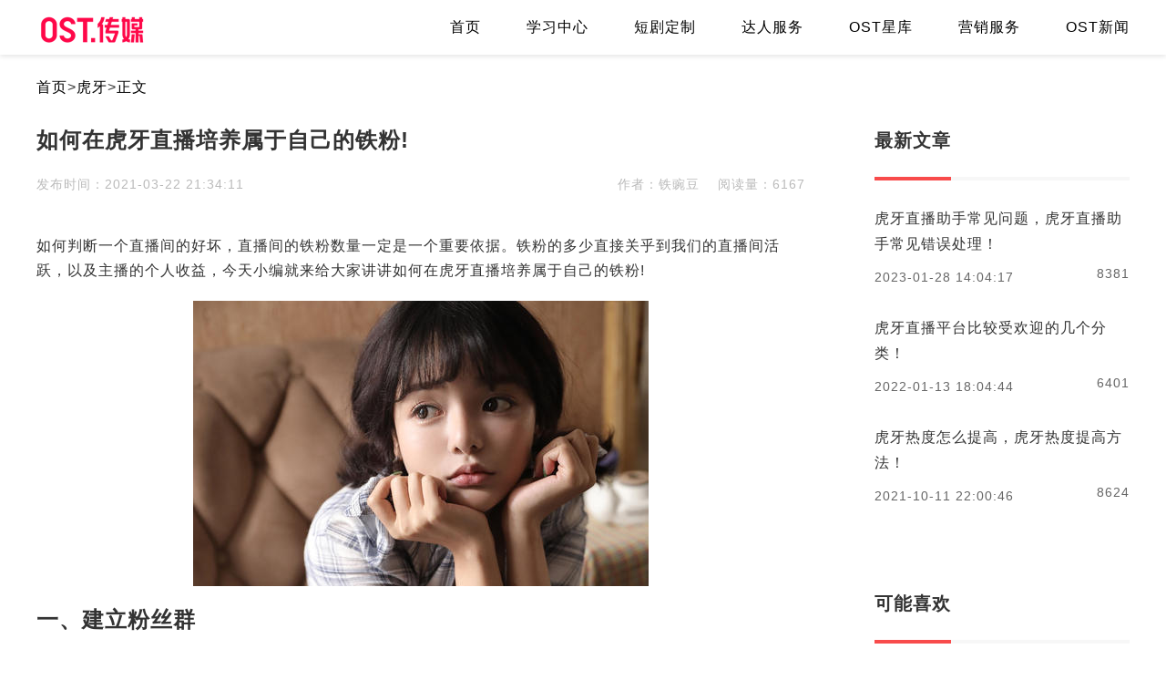

--- FILE ---
content_type: text/html; charset=UTF-8
request_url: https://www.ostmcn.com/article-1301.html
body_size: 6858
content:

<!DOCTYPE html>

<html lang="zh-CN">

<head>

    <title>如何在虎牙直播培养属于自己的铁粉!-OST传媒</title>

    <meta name="csrf-param" content="_csrf-frontend">
<meta name="csrf-token" content="KMGeudaDgPDsFws-PVbDyvHRH7b-_BP3_fo_ULomg8FD8abr4O3hpN1OXG5VM6KanZhd77qwX5mon2sy0BHz8A==">
<meta name="keywords" content="">
<meta name="description" content="如何判断一个直播间的好坏，直播间的铁粉数量一定是一个重要依据。铁粉的多少直接关乎到我们的直播间活跃，以及主播的个人收益，今天小编就来给大家讲讲如何在虎牙直播培养属于自己的铁粉!">
<meta charset="UTF-8">
<meta name="viewport" content="width=device-width,initial-scale=1.0, minimum-scale=1.0, maximum-scale=1.0, user-scalable=no">
<meta http-equiv="X-UA-Compatible" content="IE=edge, chrome=1">
<meta name="renderer" content="webkit">
<meta name="apple-mobile-web-app-status-bar-style" content="black">
<meta name="format-detection" content="email=no">
<link type="image/x-icon" href="/favicon.ico" rel="shortcut icon">
<link href="https://www.ostmcn.com/article-1301.html" rel="canonical">
<link href="/assets/de60ad66cfedff752f42ec3db37278ed/css/swiper.min.css" rel="stylesheet">
<link href="/assets/de60ad66cfedff752f42ec3db37278ed/css/main.css" rel="stylesheet">
<link href="/static/css/article.css" rel="stylesheet">

</head>

<body>



<!-- 导航开始 -->

<div class="header-box">

    <div class="nav-box">

        <a href="/" class="logo-box">

            <img src="/static/images/logo.png"/>

        </a>

        <img class="menu" src="/static/images/menu.png"/>

        <div class="bg"></div>

        
            <ul class="item-box">

                <li class="item-head">

                    <span>导航</span>

                    <p>Navigation</p>

                </li>

                
                    <li >

                        <a href="https://www.ostmcn.com/">首页</a>

                    </li>

                
                    <li >

                        <a href="https://www.ostmcn.com/xuexi/">学习中心</a>

                    </li>

                
                    <li >

                        <a href="https://www.ostmcn.com/duanju/">短剧定制</a>

                    </li>

                
                    <li >

                        <a href="https://www.ostmcn.com/daren/">达人服务</a>

                    </li>

                
                    <li >

                        <a href="https://www.ostmcn.com/xingku/">OST星库</a>

                    </li>

                
                    <li >

                        <a href="https://www.ostmcn.com/fuwu/">营销服务</a>

                    </li>

                
                    <li >

                        <a href="https://www.ostmcn.com/zixun-5/">OST新闻</a>

                    </li>

                


            </ul>

        
    </div>
<script src="/static/js/jquery.min.js"></script>
            <script type="text/javascript">
                $(function(){
                    let path = window.location.pathname;
                    let content = ""
                    if("/" == path){
                        content = "&lt;a href=&quot;https://www.ostmcn.com/article-2766.html&quot;&gt;OST传媒2025年11月月报新鲜出炉，快来看看吧~&lt;/a&gt;&lt;a href=&quot;https://www.ostmcn.com/article-2765.html&quot;&gt;OST传媒2026年1月达人刊例戳这里&lt;/a&gt;&lt;a href=&quot;https://www.ostmcn.com/article-2775.html&quot;&gt;爆款案例 | 电影宣发为何热衷@加菲菡z？&lt;/a&gt;";
                    }else if(path.indexOf("xuexi")  > -1){
                        content = "&lt;a href=&quot;https://www.ostmcn.com/article-2302.html&quot;&gt;什么是MCN机构，MCN的价值在哪里?&lt;/a&gt;&lt;a href=&quot;https://www.ostmcn.com/article-2482.html&quot;&gt;直播间留客的小技巧，你get了吗？&lt;/a&gt;&lt;a href=&quot;https://www.ostmcn.com/article-2300.html&quot;&gt;网红人气提升的三大法宝你知道吗&lt;/a&gt;&lt;a href=&quot;https://www.ostmcn.com/article-2236.html&quot;&gt;新手直播需要注意哪些细节，这六点你知道吗?&lt;/a&gt;";
                    }else if(path.indexOf("daren")  > -1){
                        content = "&lt;a href=&quot;https://www.ostmcn.com/article-2711.html&quot;&gt;艺人专访 | @18-栩白： 一个体育生的团播成长侧记&lt;/a&gt;&lt;a href=&quot;https://www.ostmcn.com/article-2583.html&quot;&gt;艺人专访 | @19-桃子：每天练舞到凌晨2、3点，浑身酸痛却无比充实&lt;/a&gt;&lt;a href=&quot;https://www.ostmcn.com/article-2602.html&quot;&gt;艺人专访 | @18-周周 毕业后，我在抖音做“i豆”&lt;/a&gt;";
                    }else if(path.indexOf("zixun-5")  > -1){
                        content = "&lt;a href=&quot;https://www.ostmcn.com/article-2722.html&quot;&gt;OST“逐梦杯”圆满落幕：舞台上下，皆是逐梦人&lt;/a&gt;&lt;a href=&quot;https://www.ostmcn.com/article-2766.html&quot;&gt;2025年11月月报&lt;/a&gt;&lt;a href=&quot;https://www.ostmcn.com/article-2627.html&quot;&gt;总经理袁鹏列席四川省委十二届六次全会&lt;/a&gt;";
                    }else if(path.indexOf("fuwu")  > -1){
                        content = "&lt;a href=&quot;https://www.ostmcn.com/article-2765.html&quot;&gt;12月达人刊例戳这里&lt;/a&gt;&lt;a href=&quot;https://www.ostmcn.com/article-2767.html&quot;&gt;OST传媒2025年11月广告案例&lt;/a&gt;";
                    }
                    else if(path.indexOf("duanju")  > -1){
                        content = "&lt;a href=&quot;https://www.ostmcn.com/article-2641.html&quot;&gt;彦儿×高梵×《重生在凛冬之后》&lt;/a&gt;&lt;a href=&quot;https://www.ostmcn.com/article-2595.html&quot;&gt;网络微短剧《锦衣巷》即将开播，讲述跨越时光的文化传承故事&lt;/a&gt;";
                    }
                	
                    $(".scroll_news span").html(htmlDecodeByRegExp(content));                    
                });
                function htmlDecodeByRegExp(str){
                	var temp = "";
		             if(str.length == 0) return "";
		             temp = str.replace(/&amp;/g,"&");
		             temp = temp.replace(/&lt;/g,"<");
		             temp = temp.replace(/&gt;/g,">");
		             temp = temp.replace(/&nbsp;/g," ");
		             temp = temp.replace(/&#39;/g,"\'");
		             temp = temp.replace(/&quot;/g,"\"");
		             return temp; 
                } 
            </script>
            <div class="scroll_news">    
    <marquee scrollamount="3" scrolldelay="0" direction="left" class="scroll_con" onmouseout="this.start()" onstart="this.firstChild.innerHTML+=this.firstChild.innerHTML;" onmouseover="this.stop()">
        <span></span>
    </marquee>
</div>
</div>

<div class="header-fixed"></div>

<!-- 导航结束 -->

<div class="container-box">

    <div class="main-box">

        <div class="location-box">

            <a href="/">首页</a>

            <span>></span>

            <a href="/xuexi-20-30/">虎牙</a>

            <span>></span>

            <a class='current'>正文</a>

            <div class="clear"></div>

        </div>

        <h1 class="article-title">如何在虎牙直播培养属于自己的铁粉!</h1>

        <div class="extend-box">

            <span class="time">发布时间：2021-03-22 21:34:11</span>

            <span class="time-mobile">2021-03-22 21:34:11</span>

            <span class="views"> 阅读量：6167</span>

            <span class="writer">

                作者：铁豌豆</span>
        </div>

        <div class="article-content">

            <p>如何判断一个直播间的好坏，直播间的铁粉数量一定是一个重要依据。铁粉的多少直接关乎到我们的直播间活跃，以及主播的个人收益，今天小编就来给大家讲讲如何在虎牙直播培养属于自己的铁粉!</p><p><img src="https://ostcdn.ostmcn.com/uploads/doc/202103/1616420029661100.jpg" alt="如何在虎牙直播培养属于自己的铁粉!第1张"/></p><h2>一、建立粉丝群</h2><p>粉丝群一定是一个维护粉丝的好方法，平时我们没有直播的时候，在粉丝群和自己的粉丝聊聊天，这样能增加自己的亲和力，直播的时候粉丝也才会来支持你。我们直播前也可以在粉丝群进行通知，这样在才开始直播的时候我们直播间就会拥有一个好的人气!</p><p><img src="https://ostcdn.ostmcn.com/uploads/doc/202103/1616420041833953.jpg" alt="如何在虎牙直播培养属于自己的铁粉!第2张"/></p><h2>二、提醒点关注</h2><p>很多新人主播在才开始直播的时候经常会忽略掉提醒观众点订阅，这样可能就会导致观众是一次性的， 
这次看完你的直播，下一次他可能就忘记你是谁了。我们在直播的时候频繁的提醒观众订阅直播间，没事就说说喜欢主播的点点关注，点关注不迷路，这样下次你在直播的时候他们才能收到你的直播通知。</p><h2>三、直播福利</h2><p>我们在每一次直播的时候一定要记得给观众发福利，不论是实物奖励还是红包，让粉丝知道我们并不是一味只知道索取的，也是会回馈他们的，以此来网络人心!人都是将心比心的，你对他们的好他们都是能清楚感受到的，粉丝感受到了你对他们的好，也就会对你更加上心!</p><p><img src="https://ostcdn.ostmcn.com/uploads/doc/202103/1616420045776595.jpg" alt="如何在虎牙直播培养属于自己的铁粉!第3张"/></p><p>以上就是今天小编带来的如何在虎牙直播培养属于自己的铁粉!直播人气都是靠着铁粉的支持才能慢慢的变好，今天你能留住两个人，明天可能就能留住三个，日积月累下来你的人气难道还会差吗?</p><p><br/></p>
        </div>

        
        <div class="prev-next-box">

            
                <a class="prev" href="/article-1300.html">上一篇：抖音主播如何增加自己直播间的铁粉数量!</a>



            
            
                <a class="next" href="/article-1302.html">下一篇：斗鱼直播铁粉少?这些方法快速拯救你!</a>

            
            <div class="clear"></div>

        </div>

        
            <div class="relate-box">

                <span class="relate-title">相关推荐</span>

                <ul>

                    
                        <li class="item">

                            <div class="image-box">

                                <a href="/article-1814.html"> <img src="" class="lazy"

                                                                     originalsrc="https://ostcdn.ostmcn.com/uploads/article/20210928/202109281450581598.jpg"></a>

                            </div>

                            <div class="item-bottom">

                                <a class="title" href="/article-1814.html">做虎牙直播你不得不知道的小技巧！</a>

                                <p class="line-clamp2">如今各大直播平台都入驻了大量的新人主播，直播行业可谓是僧多粥少。虎牙直播也是如此。那么在直播中如何才能吸引到更多的粉丝，那些做虎牙直播你不得不知道的小技巧，小编早就整理好了，快来一起看看吧!</p>

                                <div class="extend-box">

                                    <span class="time">2021-09-27 22:51:37</span>

                                    <span class="writer">铁豌豆</span>

                                </div>

                            </div>

                        </li>

                    
                        <li class="item">

                            <div class="image-box">

                                <a href="/article-1224.html"> <img src="" class="lazy"

                                                                     originalsrc="https://ostcdn.ostmcn.com/uploads/article/20210315/202103151836162522.jpg"></a>

                            </div>

                            <div class="item-bottom">

                                <a class="title" href="/article-1224.html">如何在虎牙做一个高人气游戏主播!</a>

                                <p class="line-clamp2">虎牙直播作为游戏直播的头部领军平台，有非常多的小伙伴都想要在虎牙直播游戏，但是做直播简单，想要做好却很难，今天小编就来给大家讲讲如何在虎牙做一个高人气游戏主播!</p>

                                <div class="extend-box">

                                    <span class="time">2021-03-15 18:37:17</span>

                                    <span class="writer">铁豌豆</span>

                                </div>

                            </div>

                        </li>

                    
                        <li class="item">

                            <div class="image-box">

                                <a href="/article-1174.html"> <img src="" class="lazy"

                                                                     originalsrc="https://ostcdn.ostmcn.com/uploads/article/20210310/202103102057462997.jpg"></a>

                            </div>

                            <div class="item-bottom">

                                <a class="title" href="/article-1174.html">虎牙直播突然被限制人气怎么办?</a>

                                <p class="line-clamp2">直播被官网限制人气是很常见的问题，但是出现这个情况需要及时的进行解决，毕竟这是关乎到我们的直播间游客数量。今天小编就来给大家分享一下在虎牙直播突然被限制人气怎么办?</p>

                                <div class="extend-box">

                                    <span class="time">2021-03-10 20:58:07</span>

                                    <span class="writer">铁豌豆</span>

                                </div>

                            </div>

                        </li>

                    
                        <li class="item">

                            <div class="image-box">

                                <a href="/article-933.html"> <img src="" class="lazy"

                                                                     originalsrc="https://ostcdn.ostmcn.com/uploads/article/20210206/202102062119098419.jpg"></a>

                            </div>

                            <div class="item-bottom">

                                <a class="title" href="/article-933.html">虎牙直播高人气法则，学会这些人气不高都不行!</a>

                                <p class="line-clamp2">虎牙作为游戏直播的头部平台，在虎牙进行直播的人不少，但是高人气的主播却只有寥寥数几，你想在人气不高可能是还不知道虎牙直播高人气法则，学会这些人气不高都不行!</p>

                                <div class="extend-box">

                                    <span class="time">2021-02-06 21:19:28</span>

                                    <span class="writer">铁豌豆</span>

                                </div>

                            </div>

                        </li>

                    
                        <li class="item">

                            <div class="image-box">

                                <a href="/article-912.html"> <img src="" class="lazy"

                                                                     originalsrc="https://ostcdn.ostmcn.com/uploads/article/20210205/202102051823084623.jpg"></a>

                            </div>

                            <div class="item-bottom">

                                <a class="title" href="/article-912.html">如何做好虎牙表演型的主播，虎牙表演型主播要怎么做?</a>

                                <p class="line-clamp2">虎牙主播的直播的风格类型非常多，十个主播十个不同，今天小编就来给大家详细讲讲如何做好虎牙表演型的主播，虎牙表演型主播要怎么做?</p>

                                <div class="extend-box">

                                    <span class="time">2021-02-05 18:23:29</span>

                                    <span class="writer">铁豌豆</span>

                                </div>

                            </div>

                        </li>

                    
                        <li class="item">

                            <div class="image-box">

                                <a href="/article-647.html"> <img src="" class="lazy"

                                                                     originalsrc="https://ostcdn.ostmcn.com/uploads/article/20210112/202101122142511490.jpg"></a>

                            </div>

                            <div class="item-bottom">

                                <a class="title" href="/article-647.html">虎牙主播怎么保持良好的心态直播!</a>

                                <p class="line-clamp2">主播在直播的时候能够保持一个良好的心态往往能够事半功倍，今天小编就来给各位虎牙新人主播讲讲虎牙主播怎么保持良好的心态直播!</p>

                                <div class="extend-box">

                                    <span class="time">2021-01-16 12:30:27</span>

                                    <span class="writer">铁豌豆</span>

                                </div>

                            </div>

                        </li>

                    
                        <li class="item">

                            <div class="image-box">

                                <a href="/article-550.html"> <img src="" class="lazy"

                                                                     originalsrc="https://ostcdn.ostmcn.com/uploads/article/20210105/202101052103592899.jpg"></a>

                            </div>

                            <div class="item-bottom">

                                <a class="title" href="/article-550.html">虎牙官方主播收益提现流程，虎牙直播怎么提现礼物收益</a>

                                <p class="line-clamp2">很多小伙伴在虎牙直播了一段时间后积累的一定的礼物提成却不知道怎么提现，今天小编带来虎牙官方主播收益提现流程，虎牙直播怎么提现礼物收益。</p>

                                <div class="extend-box">

                                    <span class="time">2021-01-05 21:04:23</span>

                                    <span class="writer">铁豌豆</span>

                                </div>

                            </div>

                        </li>

                    
                        <li class="item">

                            <div class="image-box">

                                <a href="/article-521.html"> <img src="" class="lazy"

                                                                     originalsrc="https://ostcdn.ostmcn.com/uploads/article/20201231/202012312051293637.jpg"></a>

                            </div>

                            <div class="item-bottom">

                                <a class="title" href="/article-521.html">虎牙主播高效维护粉丝技巧，虎牙主播如何维护粉丝?</a>

                                <p class="line-clamp2">今天小编给虎牙个人主播带来福利，大部分公会都不愿意透露出来的粉丝高效维护技巧。小编今天就来分享一下虎牙主播高效维护粉丝技巧，虎牙主播如何维护粉丝?</p>

                                <div class="extend-box">

                                    <span class="time">2020-12-31 20:51:56</span>

                                    <span class="writer">铁豌豆</span>

                                </div>

                            </div>

                        </li>

                    
                </ul>

                <div class="clear"></div>

            </div>

        
    </div>

    <div class="slide-box">

        
        <div class="slide-item">

            <div class="title-box">

                <span class="item-title">最新文章</span>

            </div>



            <ul>

                
                <li class="item">

                    <a class="title" target="_blank" href="/article-2299.html">虎牙直播助手常见问题，虎牙直播助手常见错误处理！</a>

                    <div class="extend-box">

                        <span class="time">2023-01-28 14:04:17</span>

                        <span class="views">8381</span>

                    </div>

                </li>

                
                <li class="item">

                    <a class="title" target="_blank" href="/article-2065.html">虎牙直播平台比较受欢迎的几个分类！</a>

                    <div class="extend-box">

                        <span class="time">2022-01-13 18:04:44</span>

                        <span class="views">6401</span>

                    </div>

                </li>

                
                <li class="item">

                    <a class="title" target="_blank" href="/article-1841.html">虎牙热度怎么提高，虎牙热度提高方法！</a>

                    <div class="extend-box">

                        <span class="time">2021-10-11 22:00:46</span>

                        <span class="views">8624</span>

                    </div>

                </li>

                
            </ul>

        </div>

        
        
        <div class="slide-item">

            <div class="title-box">

                <span class="item-title">可能喜欢</span>

            </div>

            <ul>

                
                <li class="item">

                    <a class="title" target="_blank" href="/article-1269.html">虎牙游戏主播到底有多赚钱?</a>

                    <div class="extend-box">

                        <span class="time">2021-03-18 21:43:31</span>

                        <span class="views">7288</span>

                    </div>

                </li>

                
                <li class="item">

                    <a class="title" target="_blank" href="/article-419.html">虎牙主播盈利方式，虎牙主播怎么赚钱?</a>

                    <div class="extend-box">

                        <span class="time">2020-12-23 19:56:53</span>

                        <span class="views">8283</span>

                    </div>

                </li>

                
                <li class="item">

                    <a class="title" target="_blank" href="/article-200.html">虎牙主播触犯了ABC类违规会受到什么处罚？</a>

                    <div class="extend-box">

                        <span class="time">2020-12-02 19:50:57</span>

                        <span class="views">22227</span>

                    </div>

                </li>

                
            </ul>

        </div>

        
    </div>

    <div class="clear"></div>

</div>

<!-- 底部开始 -->
<!-- <script src="https://www.yingyuchat.com/static/js/warbler-front.js"></script>
<script>
    WARBLER.init({
        WARBLER_URL:"https://www.yingyuchat.com",
        WARBLER_KEFU_ID: "a1021309711",
        WARBLER_ENT: "203"
    })
</script> -->
<div class="footer-box">
	
    <div class="container-box">

        <div class="footer-left">

            <div class="image-box">

                <img src="/static/images/logo.png"/>

            </div>

            <span>—— 创作者服务平台</span>

            <p class="line-clamp3">OST传媒成立于2017年初，大型新媒体运营机构及互联网精品内容供应商，为内容创作者提供平台化专业运营服务，以优质内容和专业服务为品牌主打造品效合一的内容产品，为品牌商家提供基于内容营销逻辑的全链路营销产品。</p>

            
                <div class="single-page">

                    
                        <a href="/page/1.html">公司介绍</a>

                    
                        <a href="/page/2.html">联系我们</a>

                    
                        <a href="/page/3.html">加入我们</a>

                    
                    <a href="/advise/">投诉建议</a>

                    <a href="/talent/">成为达人</a>

                    <div class="clear"></div>

                </div>

            
        </div>

        <div class="footer-middle">

            <span class="title">联系我们</span>

            <!-- <span class="title-eng">CONTACT US</span> -->

             <span class="title-eng"></span>

            <!--<p>合作或咨询可通过如下方式：</p>-->
            
            <p>短剧合作：<span class="copy_foot">13917736473 李先生</span></p>

            <p>直播咨询：<span class="copy_foot">13922411151 邹先生</span></p>

            <p>达人合作：<span class="copy_foot">18601062194 许女士</span></p>

            <p>广告合作：<span class="copy_foot">13546340599 王女士</span></p>

            <p>整合营销：<span class="copy_foot">13778746275 李女士</span></p>
            
            <p>人才招聘：<span class="copy_foot">18628367668 罗女士</span></p>

            <p class="webcopy">© Copyright<a href="https://beian.miit.gov.cn" rel="nofollow"
                                                 target="_blank"> 蜀ICP备2022023923号-3</a></p>

        </div>

        <div class="footer-right">

            <span class="title">关注我们</span>

            <!-- <span class="title-eng">FOLLOW US ON</span> -->

            <span class="title-eng"></span>

            <div class="code-box">

                 

                <div class="image-box">

                    <img src="/static/images/code-2.png"/>
                    <p style="text-align:center;">公众号</p>

                </div>
                
                <div class="image-box">

                    <img src="/static/images/code-5.png"/>
                    <p style="text-align:center;">小红书</p>
                </div> 

            </div>
            
            <div class="code-box">

                 

                <div class="image-box">

                    <img src="/static/images/code-4.png"/>
                    <p style="text-align:center;">抖音</p>

                </div>
                
                <div class="image-box">

                    <img src="/static/images/code-3.png"/>
                    <p style="text-align:center;">视频号</p>
                </div> 

            </div>

        </div>

        
        <!---->

    </div>
    <a href="#" style="width:1px;height:1px"></a></div>

<!-- 底部结束 -->
<script src="/assets/de60ad66cfedff752f42ec3db37278ed/js/swiper.min.js"></script>
<script src="/assets/de60ad66cfedff752f42ec3db37278ed/js/lyz.delayLoading.min.js"></script>
<script src="/assets/de60ad66cfedff752f42ec3db37278ed/js/main.js"></script>
<script src="/assets/de60ad66cfedff752f42ec3db37278ed/js/tj.js"></script>
<script src="/assets/de60ad66cfedff752f42ec3db37278ed/js/clipboard.min.js"></script>
<script src="/assets/de60ad66cfedff752f42ec3db37278ed/js/warbler-front.js"></script><script>
    WARBLER.init({
        WARBLER_URL:"https://www.yingyuchat.com",
        WARBLER_KEFU_ID: "a1021309711",
        WARBLER_ENT: "203"
    })
</script>
</body>

</html>


